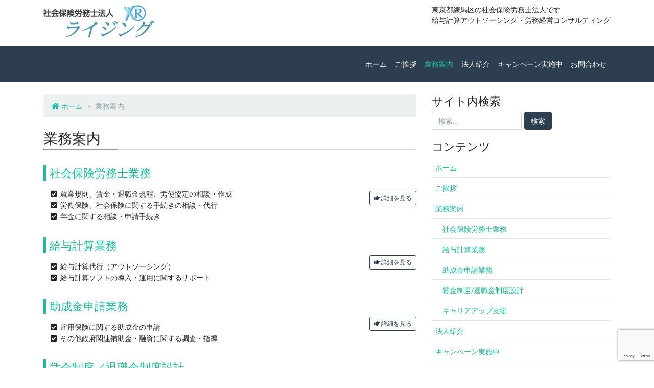

--- FILE ---
content_type: text/html; charset=UTF-8
request_url: https://www.rising.or.jp/gyoumuannai/
body_size: 6450
content:
<!doctype html>
<html lang="ja">
<head>
<meta charset="UTF-8">
<meta name="viewport" content="width=device-width, initial-scale=1, shrink-to-fit=no">
<link rel="profile" href="https://gmpg.org/xfn/11">

<title>業務案内 | 社会保険労務士法人ライジング</title>
<meta name='robots' content='max-image-preview:large' />
<meta name="description" content="業務案内 - 給与計算アウトソーシング・労務経営コンサルティング　社労士法人ライジングです。給与計算、就業規則、社会保険、助成金申請、賃金退職金制度設計、キャリアアップ支援">
<style id='wp-img-auto-sizes-contain-inline-css' type='text/css'>
img:is([sizes=auto i],[sizes^="auto," i]){contain-intrinsic-size:3000px 1500px}
/*# sourceURL=wp-img-auto-sizes-contain-inline-css */
</style>
<style id='wp-block-library-inline-css' type='text/css'>
:root{--wp-block-synced-color:#7a00df;--wp-block-synced-color--rgb:122,0,223;--wp-bound-block-color:var(--wp-block-synced-color);--wp-editor-canvas-background:#ddd;--wp-admin-theme-color:#007cba;--wp-admin-theme-color--rgb:0,124,186;--wp-admin-theme-color-darker-10:#006ba1;--wp-admin-theme-color-darker-10--rgb:0,107,160.5;--wp-admin-theme-color-darker-20:#005a87;--wp-admin-theme-color-darker-20--rgb:0,90,135;--wp-admin-border-width-focus:2px}@media (min-resolution:192dpi){:root{--wp-admin-border-width-focus:1.5px}}.wp-element-button{cursor:pointer}:root .has-very-light-gray-background-color{background-color:#eee}:root .has-very-dark-gray-background-color{background-color:#313131}:root .has-very-light-gray-color{color:#eee}:root .has-very-dark-gray-color{color:#313131}:root .has-vivid-green-cyan-to-vivid-cyan-blue-gradient-background{background:linear-gradient(135deg,#00d084,#0693e3)}:root .has-purple-crush-gradient-background{background:linear-gradient(135deg,#34e2e4,#4721fb 50%,#ab1dfe)}:root .has-hazy-dawn-gradient-background{background:linear-gradient(135deg,#faaca8,#dad0ec)}:root .has-subdued-olive-gradient-background{background:linear-gradient(135deg,#fafae1,#67a671)}:root .has-atomic-cream-gradient-background{background:linear-gradient(135deg,#fdd79a,#004a59)}:root .has-nightshade-gradient-background{background:linear-gradient(135deg,#330968,#31cdcf)}:root .has-midnight-gradient-background{background:linear-gradient(135deg,#020381,#2874fc)}:root{--wp--preset--font-size--normal:16px;--wp--preset--font-size--huge:42px}.has-regular-font-size{font-size:1em}.has-larger-font-size{font-size:2.625em}.has-normal-font-size{font-size:var(--wp--preset--font-size--normal)}.has-huge-font-size{font-size:var(--wp--preset--font-size--huge)}.has-text-align-center{text-align:center}.has-text-align-left{text-align:left}.has-text-align-right{text-align:right}.has-fit-text{white-space:nowrap!important}#end-resizable-editor-section{display:none}.aligncenter{clear:both}.items-justified-left{justify-content:flex-start}.items-justified-center{justify-content:center}.items-justified-right{justify-content:flex-end}.items-justified-space-between{justify-content:space-between}.screen-reader-text{border:0;clip-path:inset(50%);height:1px;margin:-1px;overflow:hidden;padding:0;position:absolute;width:1px;word-wrap:normal!important}.screen-reader-text:focus{background-color:#ddd;clip-path:none;color:#444;display:block;font-size:1em;height:auto;left:5px;line-height:normal;padding:15px 23px 14px;text-decoration:none;top:5px;width:auto;z-index:100000}html :where(.has-border-color){border-style:solid}html :where([style*=border-top-color]){border-top-style:solid}html :where([style*=border-right-color]){border-right-style:solid}html :where([style*=border-bottom-color]){border-bottom-style:solid}html :where([style*=border-left-color]){border-left-style:solid}html :where([style*=border-width]){border-style:solid}html :where([style*=border-top-width]){border-top-style:solid}html :where([style*=border-right-width]){border-right-style:solid}html :where([style*=border-bottom-width]){border-bottom-style:solid}html :where([style*=border-left-width]){border-left-style:solid}html :where(img[class*=wp-image-]){height:auto;max-width:100%}:where(figure){margin:0 0 1em}html :where(.is-position-sticky){--wp-admin--admin-bar--position-offset:var(--wp-admin--admin-bar--height,0px)}@media screen and (max-width:600px){html :where(.is-position-sticky){--wp-admin--admin-bar--position-offset:0px}}

/*# sourceURL=wp-block-library-inline-css */
</style><style id='global-styles-inline-css' type='text/css'>
:root{--wp--preset--aspect-ratio--square: 1;--wp--preset--aspect-ratio--4-3: 4/3;--wp--preset--aspect-ratio--3-4: 3/4;--wp--preset--aspect-ratio--3-2: 3/2;--wp--preset--aspect-ratio--2-3: 2/3;--wp--preset--aspect-ratio--16-9: 16/9;--wp--preset--aspect-ratio--9-16: 9/16;--wp--preset--color--black: #000000;--wp--preset--color--cyan-bluish-gray: #abb8c3;--wp--preset--color--white: #ffffff;--wp--preset--color--pale-pink: #f78da7;--wp--preset--color--vivid-red: #cf2e2e;--wp--preset--color--luminous-vivid-orange: #ff6900;--wp--preset--color--luminous-vivid-amber: #fcb900;--wp--preset--color--light-green-cyan: #7bdcb5;--wp--preset--color--vivid-green-cyan: #00d084;--wp--preset--color--pale-cyan-blue: #8ed1fc;--wp--preset--color--vivid-cyan-blue: #0693e3;--wp--preset--color--vivid-purple: #9b51e0;--wp--preset--gradient--vivid-cyan-blue-to-vivid-purple: linear-gradient(135deg,rgb(6,147,227) 0%,rgb(155,81,224) 100%);--wp--preset--gradient--light-green-cyan-to-vivid-green-cyan: linear-gradient(135deg,rgb(122,220,180) 0%,rgb(0,208,130) 100%);--wp--preset--gradient--luminous-vivid-amber-to-luminous-vivid-orange: linear-gradient(135deg,rgb(252,185,0) 0%,rgb(255,105,0) 100%);--wp--preset--gradient--luminous-vivid-orange-to-vivid-red: linear-gradient(135deg,rgb(255,105,0) 0%,rgb(207,46,46) 100%);--wp--preset--gradient--very-light-gray-to-cyan-bluish-gray: linear-gradient(135deg,rgb(238,238,238) 0%,rgb(169,184,195) 100%);--wp--preset--gradient--cool-to-warm-spectrum: linear-gradient(135deg,rgb(74,234,220) 0%,rgb(151,120,209) 20%,rgb(207,42,186) 40%,rgb(238,44,130) 60%,rgb(251,105,98) 80%,rgb(254,248,76) 100%);--wp--preset--gradient--blush-light-purple: linear-gradient(135deg,rgb(255,206,236) 0%,rgb(152,150,240) 100%);--wp--preset--gradient--blush-bordeaux: linear-gradient(135deg,rgb(254,205,165) 0%,rgb(254,45,45) 50%,rgb(107,0,62) 100%);--wp--preset--gradient--luminous-dusk: linear-gradient(135deg,rgb(255,203,112) 0%,rgb(199,81,192) 50%,rgb(65,88,208) 100%);--wp--preset--gradient--pale-ocean: linear-gradient(135deg,rgb(255,245,203) 0%,rgb(182,227,212) 50%,rgb(51,167,181) 100%);--wp--preset--gradient--electric-grass: linear-gradient(135deg,rgb(202,248,128) 0%,rgb(113,206,126) 100%);--wp--preset--gradient--midnight: linear-gradient(135deg,rgb(2,3,129) 0%,rgb(40,116,252) 100%);--wp--preset--font-size--small: 13px;--wp--preset--font-size--medium: 20px;--wp--preset--font-size--large: 36px;--wp--preset--font-size--x-large: 42px;--wp--preset--spacing--20: 0.44rem;--wp--preset--spacing--30: 0.67rem;--wp--preset--spacing--40: 1rem;--wp--preset--spacing--50: 1.5rem;--wp--preset--spacing--60: 2.25rem;--wp--preset--spacing--70: 3.38rem;--wp--preset--spacing--80: 5.06rem;--wp--preset--shadow--natural: 6px 6px 9px rgba(0, 0, 0, 0.2);--wp--preset--shadow--deep: 12px 12px 50px rgba(0, 0, 0, 0.4);--wp--preset--shadow--sharp: 6px 6px 0px rgba(0, 0, 0, 0.2);--wp--preset--shadow--outlined: 6px 6px 0px -3px rgb(255, 255, 255), 6px 6px rgb(0, 0, 0);--wp--preset--shadow--crisp: 6px 6px 0px rgb(0, 0, 0);}:where(.is-layout-flex){gap: 0.5em;}:where(.is-layout-grid){gap: 0.5em;}body .is-layout-flex{display: flex;}.is-layout-flex{flex-wrap: wrap;align-items: center;}.is-layout-flex > :is(*, div){margin: 0;}body .is-layout-grid{display: grid;}.is-layout-grid > :is(*, div){margin: 0;}:where(.wp-block-columns.is-layout-flex){gap: 2em;}:where(.wp-block-columns.is-layout-grid){gap: 2em;}:where(.wp-block-post-template.is-layout-flex){gap: 1.25em;}:where(.wp-block-post-template.is-layout-grid){gap: 1.25em;}.has-black-color{color: var(--wp--preset--color--black) !important;}.has-cyan-bluish-gray-color{color: var(--wp--preset--color--cyan-bluish-gray) !important;}.has-white-color{color: var(--wp--preset--color--white) !important;}.has-pale-pink-color{color: var(--wp--preset--color--pale-pink) !important;}.has-vivid-red-color{color: var(--wp--preset--color--vivid-red) !important;}.has-luminous-vivid-orange-color{color: var(--wp--preset--color--luminous-vivid-orange) !important;}.has-luminous-vivid-amber-color{color: var(--wp--preset--color--luminous-vivid-amber) !important;}.has-light-green-cyan-color{color: var(--wp--preset--color--light-green-cyan) !important;}.has-vivid-green-cyan-color{color: var(--wp--preset--color--vivid-green-cyan) !important;}.has-pale-cyan-blue-color{color: var(--wp--preset--color--pale-cyan-blue) !important;}.has-vivid-cyan-blue-color{color: var(--wp--preset--color--vivid-cyan-blue) !important;}.has-vivid-purple-color{color: var(--wp--preset--color--vivid-purple) !important;}.has-black-background-color{background-color: var(--wp--preset--color--black) !important;}.has-cyan-bluish-gray-background-color{background-color: var(--wp--preset--color--cyan-bluish-gray) !important;}.has-white-background-color{background-color: var(--wp--preset--color--white) !important;}.has-pale-pink-background-color{background-color: var(--wp--preset--color--pale-pink) !important;}.has-vivid-red-background-color{background-color: var(--wp--preset--color--vivid-red) !important;}.has-luminous-vivid-orange-background-color{background-color: var(--wp--preset--color--luminous-vivid-orange) !important;}.has-luminous-vivid-amber-background-color{background-color: var(--wp--preset--color--luminous-vivid-amber) !important;}.has-light-green-cyan-background-color{background-color: var(--wp--preset--color--light-green-cyan) !important;}.has-vivid-green-cyan-background-color{background-color: var(--wp--preset--color--vivid-green-cyan) !important;}.has-pale-cyan-blue-background-color{background-color: var(--wp--preset--color--pale-cyan-blue) !important;}.has-vivid-cyan-blue-background-color{background-color: var(--wp--preset--color--vivid-cyan-blue) !important;}.has-vivid-purple-background-color{background-color: var(--wp--preset--color--vivid-purple) !important;}.has-black-border-color{border-color: var(--wp--preset--color--black) !important;}.has-cyan-bluish-gray-border-color{border-color: var(--wp--preset--color--cyan-bluish-gray) !important;}.has-white-border-color{border-color: var(--wp--preset--color--white) !important;}.has-pale-pink-border-color{border-color: var(--wp--preset--color--pale-pink) !important;}.has-vivid-red-border-color{border-color: var(--wp--preset--color--vivid-red) !important;}.has-luminous-vivid-orange-border-color{border-color: var(--wp--preset--color--luminous-vivid-orange) !important;}.has-luminous-vivid-amber-border-color{border-color: var(--wp--preset--color--luminous-vivid-amber) !important;}.has-light-green-cyan-border-color{border-color: var(--wp--preset--color--light-green-cyan) !important;}.has-vivid-green-cyan-border-color{border-color: var(--wp--preset--color--vivid-green-cyan) !important;}.has-pale-cyan-blue-border-color{border-color: var(--wp--preset--color--pale-cyan-blue) !important;}.has-vivid-cyan-blue-border-color{border-color: var(--wp--preset--color--vivid-cyan-blue) !important;}.has-vivid-purple-border-color{border-color: var(--wp--preset--color--vivid-purple) !important;}.has-vivid-cyan-blue-to-vivid-purple-gradient-background{background: var(--wp--preset--gradient--vivid-cyan-blue-to-vivid-purple) !important;}.has-light-green-cyan-to-vivid-green-cyan-gradient-background{background: var(--wp--preset--gradient--light-green-cyan-to-vivid-green-cyan) !important;}.has-luminous-vivid-amber-to-luminous-vivid-orange-gradient-background{background: var(--wp--preset--gradient--luminous-vivid-amber-to-luminous-vivid-orange) !important;}.has-luminous-vivid-orange-to-vivid-red-gradient-background{background: var(--wp--preset--gradient--luminous-vivid-orange-to-vivid-red) !important;}.has-very-light-gray-to-cyan-bluish-gray-gradient-background{background: var(--wp--preset--gradient--very-light-gray-to-cyan-bluish-gray) !important;}.has-cool-to-warm-spectrum-gradient-background{background: var(--wp--preset--gradient--cool-to-warm-spectrum) !important;}.has-blush-light-purple-gradient-background{background: var(--wp--preset--gradient--blush-light-purple) !important;}.has-blush-bordeaux-gradient-background{background: var(--wp--preset--gradient--blush-bordeaux) !important;}.has-luminous-dusk-gradient-background{background: var(--wp--preset--gradient--luminous-dusk) !important;}.has-pale-ocean-gradient-background{background: var(--wp--preset--gradient--pale-ocean) !important;}.has-electric-grass-gradient-background{background: var(--wp--preset--gradient--electric-grass) !important;}.has-midnight-gradient-background{background: var(--wp--preset--gradient--midnight) !important;}.has-small-font-size{font-size: var(--wp--preset--font-size--small) !important;}.has-medium-font-size{font-size: var(--wp--preset--font-size--medium) !important;}.has-large-font-size{font-size: var(--wp--preset--font-size--large) !important;}.has-x-large-font-size{font-size: var(--wp--preset--font-size--x-large) !important;}
/*# sourceURL=global-styles-inline-css */
</style>

<style id='classic-theme-styles-inline-css' type='text/css'>
/*! This file is auto-generated */
.wp-block-button__link{color:#fff;background-color:#32373c;border-radius:9999px;box-shadow:none;text-decoration:none;padding:calc(.667em + 2px) calc(1.333em + 2px);font-size:1.125em}.wp-block-file__button{background:#32373c;color:#fff;text-decoration:none}
/*# sourceURL=/wp-includes/css/classic-themes.min.css */
</style>
<link rel='stylesheet' id='contact-form-7-css' href='https://www.rising.or.jp/wp-content/plugins/contact-form-7/includes/css/styles.css?ver=6.1.4' type='text/css' media='all' />
<link rel='stylesheet' id='rising2018-style-css' href='https://www.rising.or.jp/wp-content/themes/rising2018/style.css?ver=6.9' type='text/css' media='all' />
<script type="text/javascript" src="https://www.rising.or.jp/wp-includes/js/jquery/jquery.min.js?ver=3.7.1" id="jquery-core-js"></script>
<script type="text/javascript" src="https://www.rising.or.jp/wp-includes/js/jquery/jquery-migrate.min.js?ver=3.4.1" id="jquery-migrate-js"></script>
<script type="text/javascript" src="https://www.rising.or.jp/wp-content/themes/rising2018/js/bootstrap.min.js?ver=4.1.3" id="bootstrap-js"></script>
<link rel="https://api.w.org/" href="https://www.rising.or.jp/wp-json/" /><link rel="alternate" title="JSON" type="application/json" href="https://www.rising.or.jp/wp-json/wp/v2/pages/17" /><link rel="canonical" href="https://www.rising.or.jp/gyoumuannai/" />
</head>

<body class="wp-singular page-template-default page page-id-17 page-parent wp-theme-rising2018">
<div id="page" class="site">
	<a class="skip-link screen-reader-text" href="#content">コンテンツへ移動</a>

	<header id="masthead" class="site-header">
		<div class="site-branding container clearfix">
                    <div class="site-title">
                <a href="https://www.rising.or.jp/" rel="home"><img src="https://www.rising.or.jp/wp-content/themes/rising2018/images/logo_rising.gif" alt="社会保険労務士法人ライジング"></a>
            </div>
                    <div class="site-description">
                                東京都練馬区の社会保険労務士法人です<br>
                給与計算アウトソーシング・労務経営コンサルティング
            </div>
        		</div><!-- .site-branding -->

		<nav id="site-navigation" class="navbar navbar-expand-md navbar-dark bg-primary">
			<div class="container">
                <button class="navbar-toggler" type="button" data-toggle="collapse" data-target="#bs-example-navbar-collapse-1" aria-controls="bs-example-navbar-collapse-1" aria-expanded="false" aria-label="Toggle navigation">
                    <span class="navbar-toggler-icon"></span>
                </button>
				<div id="bs-example-navbar-collapse-1" class="collapse navbar-collapse"><ul id="menu-menu-1" class="navbar-nav ml-auto"><li itemscope="itemscope" itemtype="https://www.schema.org/SiteNavigationElement" id="menu-item-221" class="menu-item menu-item-type-post_type menu-item-object-page menu-item-home menu-item-221 nav-item"><a title="ホーム" href="https://www.rising.or.jp/" class="nav-link">ホーム</a></li>
<li itemscope="itemscope" itemtype="https://www.schema.org/SiteNavigationElement" id="menu-item-40" class="menu-item menu-item-type-post_type menu-item-object-page menu-item-40 nav-item"><a title="ご挨拶" href="https://www.rising.or.jp/goaisatsu/" class="nav-link">ご挨拶</a></li>
<li itemscope="itemscope" itemtype="https://www.schema.org/SiteNavigationElement" id="menu-item-41" class="menu-item menu-item-type-post_type menu-item-object-page current-menu-item page_item page-item-17 current_page_item dropdown active menu-item-41 nav-item"><a title="業務案内" href="https://www.rising.or.jp/gyoumuannai/" class="nav-link">業務案内</a></li>
<li itemscope="itemscope" itemtype="https://www.schema.org/SiteNavigationElement" id="menu-item-47" class="menu-item menu-item-type-post_type menu-item-object-page menu-item-47 nav-item"><a title="法人紹介" href="https://www.rising.or.jp/houjinshoukai/" class="nav-link">法人紹介</a></li>
<li itemscope="itemscope" itemtype="https://www.schema.org/SiteNavigationElement" id="menu-item-64" class="menu-item menu-item-type-post_type menu-item-object-page menu-item-64 nav-item"><a title="キャンペーン実施中" href="https://www.rising.or.jp/shaho/" class="nav-link">キャンペーン実施中</a></li>
<li itemscope="itemscope" itemtype="https://www.schema.org/SiteNavigationElement" id="menu-item-49" class="menu-item menu-item-type-post_type menu-item-object-page menu-item-49 nav-item"><a title="お問合わせ" href="https://www.rising.or.jp/otoiawase/" class="nav-link">お問合わせ</a></li>
</ul></div>			</div>
		</nav><!-- #site-navigation -->
	</header><!-- #masthead -->

    	<div id="content" class="site-content container">
    <div class="row">
        


	<div id="primary" class="content-area col-md-8">
		<main id="main" class="site-main">

		<nav aria-label="breadcrumb" class="clearfix"><ol class="breadcrumb"><li class="breadcrumb-item"><a href="https://www.rising.or.jp/"><i class="fa fa-home" aria-hidden="true"></i> ホーム</a></li><li class="breadcrumb-item active" aria-current="page">業務案内</li></ol></nav>

<article id="post-17" class="post-17 page type-page status-publish hentry">
	<header class="entry-header">
		<h1 class="entry-title">業務案内</h1>	</header><!-- .entry-header -->

	
	<div class="entry-content">
		<div class="subpage-box">
<h2>社会保険労務士業務</h2>
<ul>
<li>就業規則、賃金・退職金規程、労使協定の相談・作成</li>
<li>労働保険、社会保険に関する手続きの相談・代行</li>
<li>年金に関する相談・申請手続き</li>
</ul>
<div class="link-to-subpage">
<a class="btn btn-outline-primary btn-sm" href="https://www.rising.or.jp/gyoumuannai/sharoushigyoumu/" role="button"><i class="fas fa-hand-point-right"></i> 詳細を見る</a>
</div>
</div>
<div class="subpage-box">
<h2 class="clearfix">給与計算業務</h2>
<ul>
<li>給与計算代行（アウトソーシング）</li>
<li>給与計算ソフトの導入・運用に関するサポート</li>
</ul>
<div class="link-to-subpage">
<a class="btn btn-outline-primary btn-sm" href="https://www.rising.or.jp/gyoumuannai/kyuuyokeisan/" role="button"><i class="fas fa-hand-point-right"></i> 詳細を見る</a>
</div>
</div>
<div class="subpage-box">
<h2 class="clearfix">助成金申請業務</h2>
<ul>
<li>雇用保険に関する助成金の申請</li>
<li>その他政府関連補助金・融資に関する調査・指導</li>
</ul>
<div class="link-to-subpage">
<a class="btn btn-outline-primary btn-sm" href="https://www.rising.or.jp/gyoumuannai/joseikin/" role="button"><i class="fas fa-hand-point-right"></i> 詳細を見る</a>
</div>
</div>
<div class="subpage-box">
<h2 class="clearfix">賃金制度／退職金制度設計</h2>
<ul>
<li>賃金・退職金制度設計及び運用サポート</li>
</ul>
<div class="link-to-subpage">
<a class="btn btn-outline-primary btn-sm" href="https://www.rising.or.jp/gyoumuannai/chingintaishokukin/" role="button"><i class="fas fa-hand-point-right"></i> 詳細を見る</a>
</div>
</div>
<div class="subpage-box">
<h2 class="clearfix">キャリアアップ支援</h2>
<ul>
<li>日商簿記、パソコン会計、宅建など社員研修支援</li>
</ul>
<div class="link-to-subpage">
<a class="btn btn-outline-primary btn-sm" href="https://www.rising.or.jp/gyoumuannai/careerup/" role="button"><i class="fas fa-hand-point-right"></i> 詳細を見る</a>
</div>
</div>
	</div><!-- .entry-content -->

	</article><!-- #post-17 -->

		</main><!-- #main -->
	</div><!-- #primary -->


<aside id="secondary" class="widget-area col-md-4">
	<section id="search-2" class="widget widget_search"><h2 class="widget-title">サイト内検索</h2>
    <form role="search" method="get" class="search-form form-inline" action="https://www.rising.or.jp/">
        <div class="form-group">
            <label class="screen-reader-text" for="search-field">検索:</label>
            <input type="search" class="search-field form-control" placeholder="検索&hellip;" value="" name="s" id="search-field">
        </div>
        <input type="submit" class="search-submit btn btn-primary" value="検索">
    </form>
    </section><section id="nav_menu-2" class="widget widget_nav_menu"><h2 class="widget-title">コンテンツ</h2><div class="menu-menu-1-container"><ul id="menu-menu-2" class="menu"><li class="menu-item menu-item-type-post_type menu-item-object-page menu-item-home menu-item-221"><a href="https://www.rising.or.jp/">ホーム</a></li>
<li class="menu-item menu-item-type-post_type menu-item-object-page menu-item-40"><a href="https://www.rising.or.jp/goaisatsu/">ご挨拶</a></li>
<li class="menu-item menu-item-type-post_type menu-item-object-page current-menu-item page_item page-item-17 current_page_item menu-item-has-children menu-item-41"><a href="https://www.rising.or.jp/gyoumuannai/" aria-current="page">業務案内</a>
<ul class="sub-menu">
	<li id="menu-item-42" class="menu-item menu-item-type-post_type menu-item-object-page menu-item-42"><a href="https://www.rising.or.jp/gyoumuannai/sharoushigyoumu/">社会保険労務士業務</a></li>
	<li id="menu-item-43" class="menu-item menu-item-type-post_type menu-item-object-page menu-item-43"><a href="https://www.rising.or.jp/gyoumuannai/kyuuyokeisan/">給与計算業務</a></li>
	<li id="menu-item-44" class="menu-item menu-item-type-post_type menu-item-object-page menu-item-44"><a href="https://www.rising.or.jp/gyoumuannai/joseikin/">助成金申請業務</a></li>
	<li id="menu-item-45" class="menu-item menu-item-type-post_type menu-item-object-page menu-item-45"><a href="https://www.rising.or.jp/gyoumuannai/chingintaishokukin/">賃金制度/退職金制度設計</a></li>
	<li id="menu-item-46" class="menu-item menu-item-type-post_type menu-item-object-page menu-item-46"><a href="https://www.rising.or.jp/gyoumuannai/careerup/">キャリアアップ支援</a></li>
</ul>
</li>
<li class="menu-item menu-item-type-post_type menu-item-object-page menu-item-47"><a href="https://www.rising.or.jp/houjinshoukai/">法人紹介</a></li>
<li class="menu-item menu-item-type-post_type menu-item-object-page menu-item-64"><a href="https://www.rising.or.jp/shaho/">キャンペーン実施中</a></li>
<li class="menu-item menu-item-type-post_type menu-item-object-page menu-item-49"><a href="https://www.rising.or.jp/otoiawase/">お問合わせ</a></li>
</ul></div></section>
		<section id="recent-posts-2" class="widget widget_recent_entries">
		<h2 class="widget-title">新着情報</h2>
		<ul>
											<li>
					<a href="https://www.rising.or.jp/%e3%83%9b%e3%83%bc%e3%83%a0%e3%83%9a%e3%83%bc%e3%82%b8%e3%83%aa%e3%83%8b%e3%83%a5%e3%83%bc%e3%82%a2%e3%83%ab%e3%81%97%e3%81%be%e3%81%97%e3%81%9f/">ホームページリニューアルしました</a>
									</li>
					</ul>

		</section></aside><!-- #secondary -->

    	</div><!-- #content -->

	<footer id="colophon" class="site-footer">
		<div class="site-info container">
            <p class="text-center">
                &copy; Copyright 2003-2026                            <a href="https://www.rising.or.jp/">
                                社会保険労務士法人ライジング                            </a>
            </p>
            <!-- /.text-center -->				
		</div><!-- .site-info -->
	</footer><!-- #colophon -->
	
    <div id="pageTopBtn">
        <a href="#" title="ページ先頭へ戻る"><i class="fas fa-chevron-up fa-2x" aria-hidden="true"></i></a>
    </div>

</div><!-- #page -->

<script type="speculationrules">
{"prefetch":[{"source":"document","where":{"and":[{"href_matches":"/*"},{"not":{"href_matches":["/wp-*.php","/wp-admin/*","/wp-content/uploads/*","/wp-content/*","/wp-content/plugins/*","/wp-content/themes/rising2018/*","/*\\?(.+)"]}},{"not":{"selector_matches":"a[rel~=\"nofollow\"]"}},{"not":{"selector_matches":".no-prefetch, .no-prefetch a"}}]},"eagerness":"conservative"}]}
</script>
<script type="text/javascript" src="https://www.rising.or.jp/wp-includes/js/dist/hooks.min.js?ver=dd5603f07f9220ed27f1" id="wp-hooks-js"></script>
<script type="text/javascript" src="https://www.rising.or.jp/wp-includes/js/dist/i18n.min.js?ver=c26c3dc7bed366793375" id="wp-i18n-js"></script>
<script type="text/javascript" id="wp-i18n-js-after">
/* <![CDATA[ */
wp.i18n.setLocaleData( { 'text direction\u0004ltr': [ 'ltr' ] } );
//# sourceURL=wp-i18n-js-after
/* ]]> */
</script>
<script type="text/javascript" src="https://www.rising.or.jp/wp-content/plugins/contact-form-7/includes/swv/js/index.js?ver=6.1.4" id="swv-js"></script>
<script type="text/javascript" id="contact-form-7-js-translations">
/* <![CDATA[ */
( function( domain, translations ) {
	var localeData = translations.locale_data[ domain ] || translations.locale_data.messages;
	localeData[""].domain = domain;
	wp.i18n.setLocaleData( localeData, domain );
} )( "contact-form-7", {"translation-revision-date":"2025-11-30 08:12:23+0000","generator":"GlotPress\/4.0.3","domain":"messages","locale_data":{"messages":{"":{"domain":"messages","plural-forms":"nplurals=1; plural=0;","lang":"ja_JP"},"This contact form is placed in the wrong place.":["\u3053\u306e\u30b3\u30f3\u30bf\u30af\u30c8\u30d5\u30a9\u30fc\u30e0\u306f\u9593\u9055\u3063\u305f\u4f4d\u7f6e\u306b\u7f6e\u304b\u308c\u3066\u3044\u307e\u3059\u3002"],"Error:":["\u30a8\u30e9\u30fc:"]}},"comment":{"reference":"includes\/js\/index.js"}} );
//# sourceURL=contact-form-7-js-translations
/* ]]> */
</script>
<script type="text/javascript" id="contact-form-7-js-before">
/* <![CDATA[ */
var wpcf7 = {
    "api": {
        "root": "https:\/\/www.rising.or.jp\/wp-json\/",
        "namespace": "contact-form-7\/v1"
    }
};
//# sourceURL=contact-form-7-js-before
/* ]]> */
</script>
<script type="text/javascript" src="https://www.rising.or.jp/wp-content/plugins/contact-form-7/includes/js/index.js?ver=6.1.4" id="contact-form-7-js"></script>
<script type="text/javascript" src="https://www.rising.or.jp/wp-content/themes/rising2018/js/navigation.js?ver=20151215" id="rising2018-navigation-js"></script>
<script type="text/javascript" src="https://www.rising.or.jp/wp-content/themes/rising2018/js/skip-link-focus-fix.js?ver=20151215" id="rising2018-skip-link-focus-fix-js"></script>
<script type="text/javascript" src="https://www.rising.or.jp/wp-content/themes/rising2018/js/myscript.js?ver=20180816" id="rising2018-myscript-js"></script>
<script type="text/javascript" src="https://www.google.com/recaptcha/api.js?render=6LchlMQqAAAAAPMzqMcHiRq7fw7HnEJ2qt6x7J_E&amp;ver=3.0" id="google-recaptcha-js"></script>
<script type="text/javascript" src="https://www.rising.or.jp/wp-includes/js/dist/vendor/wp-polyfill.min.js?ver=3.15.0" id="wp-polyfill-js"></script>
<script type="text/javascript" id="wpcf7-recaptcha-js-before">
/* <![CDATA[ */
var wpcf7_recaptcha = {
    "sitekey": "6LchlMQqAAAAAPMzqMcHiRq7fw7HnEJ2qt6x7J_E",
    "actions": {
        "homepage": "homepage",
        "contactform": "contactform"
    }
};
//# sourceURL=wpcf7-recaptcha-js-before
/* ]]> */
</script>
<script type="text/javascript" src="https://www.rising.or.jp/wp-content/plugins/contact-form-7/modules/recaptcha/index.js?ver=6.1.4" id="wpcf7-recaptcha-js"></script>

</body>
</html>


--- FILE ---
content_type: text/html; charset=utf-8
request_url: https://www.google.com/recaptcha/api2/anchor?ar=1&k=6LchlMQqAAAAAPMzqMcHiRq7fw7HnEJ2qt6x7J_E&co=aHR0cHM6Ly93d3cucmlzaW5nLm9yLmpwOjQ0Mw..&hl=en&v=PoyoqOPhxBO7pBk68S4YbpHZ&size=invisible&anchor-ms=20000&execute-ms=30000&cb=wdvw3jufguzq
body_size: 48715
content:
<!DOCTYPE HTML><html dir="ltr" lang="en"><head><meta http-equiv="Content-Type" content="text/html; charset=UTF-8">
<meta http-equiv="X-UA-Compatible" content="IE=edge">
<title>reCAPTCHA</title>
<style type="text/css">
/* cyrillic-ext */
@font-face {
  font-family: 'Roboto';
  font-style: normal;
  font-weight: 400;
  font-stretch: 100%;
  src: url(//fonts.gstatic.com/s/roboto/v48/KFO7CnqEu92Fr1ME7kSn66aGLdTylUAMa3GUBHMdazTgWw.woff2) format('woff2');
  unicode-range: U+0460-052F, U+1C80-1C8A, U+20B4, U+2DE0-2DFF, U+A640-A69F, U+FE2E-FE2F;
}
/* cyrillic */
@font-face {
  font-family: 'Roboto';
  font-style: normal;
  font-weight: 400;
  font-stretch: 100%;
  src: url(//fonts.gstatic.com/s/roboto/v48/KFO7CnqEu92Fr1ME7kSn66aGLdTylUAMa3iUBHMdazTgWw.woff2) format('woff2');
  unicode-range: U+0301, U+0400-045F, U+0490-0491, U+04B0-04B1, U+2116;
}
/* greek-ext */
@font-face {
  font-family: 'Roboto';
  font-style: normal;
  font-weight: 400;
  font-stretch: 100%;
  src: url(//fonts.gstatic.com/s/roboto/v48/KFO7CnqEu92Fr1ME7kSn66aGLdTylUAMa3CUBHMdazTgWw.woff2) format('woff2');
  unicode-range: U+1F00-1FFF;
}
/* greek */
@font-face {
  font-family: 'Roboto';
  font-style: normal;
  font-weight: 400;
  font-stretch: 100%;
  src: url(//fonts.gstatic.com/s/roboto/v48/KFO7CnqEu92Fr1ME7kSn66aGLdTylUAMa3-UBHMdazTgWw.woff2) format('woff2');
  unicode-range: U+0370-0377, U+037A-037F, U+0384-038A, U+038C, U+038E-03A1, U+03A3-03FF;
}
/* math */
@font-face {
  font-family: 'Roboto';
  font-style: normal;
  font-weight: 400;
  font-stretch: 100%;
  src: url(//fonts.gstatic.com/s/roboto/v48/KFO7CnqEu92Fr1ME7kSn66aGLdTylUAMawCUBHMdazTgWw.woff2) format('woff2');
  unicode-range: U+0302-0303, U+0305, U+0307-0308, U+0310, U+0312, U+0315, U+031A, U+0326-0327, U+032C, U+032F-0330, U+0332-0333, U+0338, U+033A, U+0346, U+034D, U+0391-03A1, U+03A3-03A9, U+03B1-03C9, U+03D1, U+03D5-03D6, U+03F0-03F1, U+03F4-03F5, U+2016-2017, U+2034-2038, U+203C, U+2040, U+2043, U+2047, U+2050, U+2057, U+205F, U+2070-2071, U+2074-208E, U+2090-209C, U+20D0-20DC, U+20E1, U+20E5-20EF, U+2100-2112, U+2114-2115, U+2117-2121, U+2123-214F, U+2190, U+2192, U+2194-21AE, U+21B0-21E5, U+21F1-21F2, U+21F4-2211, U+2213-2214, U+2216-22FF, U+2308-230B, U+2310, U+2319, U+231C-2321, U+2336-237A, U+237C, U+2395, U+239B-23B7, U+23D0, U+23DC-23E1, U+2474-2475, U+25AF, U+25B3, U+25B7, U+25BD, U+25C1, U+25CA, U+25CC, U+25FB, U+266D-266F, U+27C0-27FF, U+2900-2AFF, U+2B0E-2B11, U+2B30-2B4C, U+2BFE, U+3030, U+FF5B, U+FF5D, U+1D400-1D7FF, U+1EE00-1EEFF;
}
/* symbols */
@font-face {
  font-family: 'Roboto';
  font-style: normal;
  font-weight: 400;
  font-stretch: 100%;
  src: url(//fonts.gstatic.com/s/roboto/v48/KFO7CnqEu92Fr1ME7kSn66aGLdTylUAMaxKUBHMdazTgWw.woff2) format('woff2');
  unicode-range: U+0001-000C, U+000E-001F, U+007F-009F, U+20DD-20E0, U+20E2-20E4, U+2150-218F, U+2190, U+2192, U+2194-2199, U+21AF, U+21E6-21F0, U+21F3, U+2218-2219, U+2299, U+22C4-22C6, U+2300-243F, U+2440-244A, U+2460-24FF, U+25A0-27BF, U+2800-28FF, U+2921-2922, U+2981, U+29BF, U+29EB, U+2B00-2BFF, U+4DC0-4DFF, U+FFF9-FFFB, U+10140-1018E, U+10190-1019C, U+101A0, U+101D0-101FD, U+102E0-102FB, U+10E60-10E7E, U+1D2C0-1D2D3, U+1D2E0-1D37F, U+1F000-1F0FF, U+1F100-1F1AD, U+1F1E6-1F1FF, U+1F30D-1F30F, U+1F315, U+1F31C, U+1F31E, U+1F320-1F32C, U+1F336, U+1F378, U+1F37D, U+1F382, U+1F393-1F39F, U+1F3A7-1F3A8, U+1F3AC-1F3AF, U+1F3C2, U+1F3C4-1F3C6, U+1F3CA-1F3CE, U+1F3D4-1F3E0, U+1F3ED, U+1F3F1-1F3F3, U+1F3F5-1F3F7, U+1F408, U+1F415, U+1F41F, U+1F426, U+1F43F, U+1F441-1F442, U+1F444, U+1F446-1F449, U+1F44C-1F44E, U+1F453, U+1F46A, U+1F47D, U+1F4A3, U+1F4B0, U+1F4B3, U+1F4B9, U+1F4BB, U+1F4BF, U+1F4C8-1F4CB, U+1F4D6, U+1F4DA, U+1F4DF, U+1F4E3-1F4E6, U+1F4EA-1F4ED, U+1F4F7, U+1F4F9-1F4FB, U+1F4FD-1F4FE, U+1F503, U+1F507-1F50B, U+1F50D, U+1F512-1F513, U+1F53E-1F54A, U+1F54F-1F5FA, U+1F610, U+1F650-1F67F, U+1F687, U+1F68D, U+1F691, U+1F694, U+1F698, U+1F6AD, U+1F6B2, U+1F6B9-1F6BA, U+1F6BC, U+1F6C6-1F6CF, U+1F6D3-1F6D7, U+1F6E0-1F6EA, U+1F6F0-1F6F3, U+1F6F7-1F6FC, U+1F700-1F7FF, U+1F800-1F80B, U+1F810-1F847, U+1F850-1F859, U+1F860-1F887, U+1F890-1F8AD, U+1F8B0-1F8BB, U+1F8C0-1F8C1, U+1F900-1F90B, U+1F93B, U+1F946, U+1F984, U+1F996, U+1F9E9, U+1FA00-1FA6F, U+1FA70-1FA7C, U+1FA80-1FA89, U+1FA8F-1FAC6, U+1FACE-1FADC, U+1FADF-1FAE9, U+1FAF0-1FAF8, U+1FB00-1FBFF;
}
/* vietnamese */
@font-face {
  font-family: 'Roboto';
  font-style: normal;
  font-weight: 400;
  font-stretch: 100%;
  src: url(//fonts.gstatic.com/s/roboto/v48/KFO7CnqEu92Fr1ME7kSn66aGLdTylUAMa3OUBHMdazTgWw.woff2) format('woff2');
  unicode-range: U+0102-0103, U+0110-0111, U+0128-0129, U+0168-0169, U+01A0-01A1, U+01AF-01B0, U+0300-0301, U+0303-0304, U+0308-0309, U+0323, U+0329, U+1EA0-1EF9, U+20AB;
}
/* latin-ext */
@font-face {
  font-family: 'Roboto';
  font-style: normal;
  font-weight: 400;
  font-stretch: 100%;
  src: url(//fonts.gstatic.com/s/roboto/v48/KFO7CnqEu92Fr1ME7kSn66aGLdTylUAMa3KUBHMdazTgWw.woff2) format('woff2');
  unicode-range: U+0100-02BA, U+02BD-02C5, U+02C7-02CC, U+02CE-02D7, U+02DD-02FF, U+0304, U+0308, U+0329, U+1D00-1DBF, U+1E00-1E9F, U+1EF2-1EFF, U+2020, U+20A0-20AB, U+20AD-20C0, U+2113, U+2C60-2C7F, U+A720-A7FF;
}
/* latin */
@font-face {
  font-family: 'Roboto';
  font-style: normal;
  font-weight: 400;
  font-stretch: 100%;
  src: url(//fonts.gstatic.com/s/roboto/v48/KFO7CnqEu92Fr1ME7kSn66aGLdTylUAMa3yUBHMdazQ.woff2) format('woff2');
  unicode-range: U+0000-00FF, U+0131, U+0152-0153, U+02BB-02BC, U+02C6, U+02DA, U+02DC, U+0304, U+0308, U+0329, U+2000-206F, U+20AC, U+2122, U+2191, U+2193, U+2212, U+2215, U+FEFF, U+FFFD;
}
/* cyrillic-ext */
@font-face {
  font-family: 'Roboto';
  font-style: normal;
  font-weight: 500;
  font-stretch: 100%;
  src: url(//fonts.gstatic.com/s/roboto/v48/KFO7CnqEu92Fr1ME7kSn66aGLdTylUAMa3GUBHMdazTgWw.woff2) format('woff2');
  unicode-range: U+0460-052F, U+1C80-1C8A, U+20B4, U+2DE0-2DFF, U+A640-A69F, U+FE2E-FE2F;
}
/* cyrillic */
@font-face {
  font-family: 'Roboto';
  font-style: normal;
  font-weight: 500;
  font-stretch: 100%;
  src: url(//fonts.gstatic.com/s/roboto/v48/KFO7CnqEu92Fr1ME7kSn66aGLdTylUAMa3iUBHMdazTgWw.woff2) format('woff2');
  unicode-range: U+0301, U+0400-045F, U+0490-0491, U+04B0-04B1, U+2116;
}
/* greek-ext */
@font-face {
  font-family: 'Roboto';
  font-style: normal;
  font-weight: 500;
  font-stretch: 100%;
  src: url(//fonts.gstatic.com/s/roboto/v48/KFO7CnqEu92Fr1ME7kSn66aGLdTylUAMa3CUBHMdazTgWw.woff2) format('woff2');
  unicode-range: U+1F00-1FFF;
}
/* greek */
@font-face {
  font-family: 'Roboto';
  font-style: normal;
  font-weight: 500;
  font-stretch: 100%;
  src: url(//fonts.gstatic.com/s/roboto/v48/KFO7CnqEu92Fr1ME7kSn66aGLdTylUAMa3-UBHMdazTgWw.woff2) format('woff2');
  unicode-range: U+0370-0377, U+037A-037F, U+0384-038A, U+038C, U+038E-03A1, U+03A3-03FF;
}
/* math */
@font-face {
  font-family: 'Roboto';
  font-style: normal;
  font-weight: 500;
  font-stretch: 100%;
  src: url(//fonts.gstatic.com/s/roboto/v48/KFO7CnqEu92Fr1ME7kSn66aGLdTylUAMawCUBHMdazTgWw.woff2) format('woff2');
  unicode-range: U+0302-0303, U+0305, U+0307-0308, U+0310, U+0312, U+0315, U+031A, U+0326-0327, U+032C, U+032F-0330, U+0332-0333, U+0338, U+033A, U+0346, U+034D, U+0391-03A1, U+03A3-03A9, U+03B1-03C9, U+03D1, U+03D5-03D6, U+03F0-03F1, U+03F4-03F5, U+2016-2017, U+2034-2038, U+203C, U+2040, U+2043, U+2047, U+2050, U+2057, U+205F, U+2070-2071, U+2074-208E, U+2090-209C, U+20D0-20DC, U+20E1, U+20E5-20EF, U+2100-2112, U+2114-2115, U+2117-2121, U+2123-214F, U+2190, U+2192, U+2194-21AE, U+21B0-21E5, U+21F1-21F2, U+21F4-2211, U+2213-2214, U+2216-22FF, U+2308-230B, U+2310, U+2319, U+231C-2321, U+2336-237A, U+237C, U+2395, U+239B-23B7, U+23D0, U+23DC-23E1, U+2474-2475, U+25AF, U+25B3, U+25B7, U+25BD, U+25C1, U+25CA, U+25CC, U+25FB, U+266D-266F, U+27C0-27FF, U+2900-2AFF, U+2B0E-2B11, U+2B30-2B4C, U+2BFE, U+3030, U+FF5B, U+FF5D, U+1D400-1D7FF, U+1EE00-1EEFF;
}
/* symbols */
@font-face {
  font-family: 'Roboto';
  font-style: normal;
  font-weight: 500;
  font-stretch: 100%;
  src: url(//fonts.gstatic.com/s/roboto/v48/KFO7CnqEu92Fr1ME7kSn66aGLdTylUAMaxKUBHMdazTgWw.woff2) format('woff2');
  unicode-range: U+0001-000C, U+000E-001F, U+007F-009F, U+20DD-20E0, U+20E2-20E4, U+2150-218F, U+2190, U+2192, U+2194-2199, U+21AF, U+21E6-21F0, U+21F3, U+2218-2219, U+2299, U+22C4-22C6, U+2300-243F, U+2440-244A, U+2460-24FF, U+25A0-27BF, U+2800-28FF, U+2921-2922, U+2981, U+29BF, U+29EB, U+2B00-2BFF, U+4DC0-4DFF, U+FFF9-FFFB, U+10140-1018E, U+10190-1019C, U+101A0, U+101D0-101FD, U+102E0-102FB, U+10E60-10E7E, U+1D2C0-1D2D3, U+1D2E0-1D37F, U+1F000-1F0FF, U+1F100-1F1AD, U+1F1E6-1F1FF, U+1F30D-1F30F, U+1F315, U+1F31C, U+1F31E, U+1F320-1F32C, U+1F336, U+1F378, U+1F37D, U+1F382, U+1F393-1F39F, U+1F3A7-1F3A8, U+1F3AC-1F3AF, U+1F3C2, U+1F3C4-1F3C6, U+1F3CA-1F3CE, U+1F3D4-1F3E0, U+1F3ED, U+1F3F1-1F3F3, U+1F3F5-1F3F7, U+1F408, U+1F415, U+1F41F, U+1F426, U+1F43F, U+1F441-1F442, U+1F444, U+1F446-1F449, U+1F44C-1F44E, U+1F453, U+1F46A, U+1F47D, U+1F4A3, U+1F4B0, U+1F4B3, U+1F4B9, U+1F4BB, U+1F4BF, U+1F4C8-1F4CB, U+1F4D6, U+1F4DA, U+1F4DF, U+1F4E3-1F4E6, U+1F4EA-1F4ED, U+1F4F7, U+1F4F9-1F4FB, U+1F4FD-1F4FE, U+1F503, U+1F507-1F50B, U+1F50D, U+1F512-1F513, U+1F53E-1F54A, U+1F54F-1F5FA, U+1F610, U+1F650-1F67F, U+1F687, U+1F68D, U+1F691, U+1F694, U+1F698, U+1F6AD, U+1F6B2, U+1F6B9-1F6BA, U+1F6BC, U+1F6C6-1F6CF, U+1F6D3-1F6D7, U+1F6E0-1F6EA, U+1F6F0-1F6F3, U+1F6F7-1F6FC, U+1F700-1F7FF, U+1F800-1F80B, U+1F810-1F847, U+1F850-1F859, U+1F860-1F887, U+1F890-1F8AD, U+1F8B0-1F8BB, U+1F8C0-1F8C1, U+1F900-1F90B, U+1F93B, U+1F946, U+1F984, U+1F996, U+1F9E9, U+1FA00-1FA6F, U+1FA70-1FA7C, U+1FA80-1FA89, U+1FA8F-1FAC6, U+1FACE-1FADC, U+1FADF-1FAE9, U+1FAF0-1FAF8, U+1FB00-1FBFF;
}
/* vietnamese */
@font-face {
  font-family: 'Roboto';
  font-style: normal;
  font-weight: 500;
  font-stretch: 100%;
  src: url(//fonts.gstatic.com/s/roboto/v48/KFO7CnqEu92Fr1ME7kSn66aGLdTylUAMa3OUBHMdazTgWw.woff2) format('woff2');
  unicode-range: U+0102-0103, U+0110-0111, U+0128-0129, U+0168-0169, U+01A0-01A1, U+01AF-01B0, U+0300-0301, U+0303-0304, U+0308-0309, U+0323, U+0329, U+1EA0-1EF9, U+20AB;
}
/* latin-ext */
@font-face {
  font-family: 'Roboto';
  font-style: normal;
  font-weight: 500;
  font-stretch: 100%;
  src: url(//fonts.gstatic.com/s/roboto/v48/KFO7CnqEu92Fr1ME7kSn66aGLdTylUAMa3KUBHMdazTgWw.woff2) format('woff2');
  unicode-range: U+0100-02BA, U+02BD-02C5, U+02C7-02CC, U+02CE-02D7, U+02DD-02FF, U+0304, U+0308, U+0329, U+1D00-1DBF, U+1E00-1E9F, U+1EF2-1EFF, U+2020, U+20A0-20AB, U+20AD-20C0, U+2113, U+2C60-2C7F, U+A720-A7FF;
}
/* latin */
@font-face {
  font-family: 'Roboto';
  font-style: normal;
  font-weight: 500;
  font-stretch: 100%;
  src: url(//fonts.gstatic.com/s/roboto/v48/KFO7CnqEu92Fr1ME7kSn66aGLdTylUAMa3yUBHMdazQ.woff2) format('woff2');
  unicode-range: U+0000-00FF, U+0131, U+0152-0153, U+02BB-02BC, U+02C6, U+02DA, U+02DC, U+0304, U+0308, U+0329, U+2000-206F, U+20AC, U+2122, U+2191, U+2193, U+2212, U+2215, U+FEFF, U+FFFD;
}
/* cyrillic-ext */
@font-face {
  font-family: 'Roboto';
  font-style: normal;
  font-weight: 900;
  font-stretch: 100%;
  src: url(//fonts.gstatic.com/s/roboto/v48/KFO7CnqEu92Fr1ME7kSn66aGLdTylUAMa3GUBHMdazTgWw.woff2) format('woff2');
  unicode-range: U+0460-052F, U+1C80-1C8A, U+20B4, U+2DE0-2DFF, U+A640-A69F, U+FE2E-FE2F;
}
/* cyrillic */
@font-face {
  font-family: 'Roboto';
  font-style: normal;
  font-weight: 900;
  font-stretch: 100%;
  src: url(//fonts.gstatic.com/s/roboto/v48/KFO7CnqEu92Fr1ME7kSn66aGLdTylUAMa3iUBHMdazTgWw.woff2) format('woff2');
  unicode-range: U+0301, U+0400-045F, U+0490-0491, U+04B0-04B1, U+2116;
}
/* greek-ext */
@font-face {
  font-family: 'Roboto';
  font-style: normal;
  font-weight: 900;
  font-stretch: 100%;
  src: url(//fonts.gstatic.com/s/roboto/v48/KFO7CnqEu92Fr1ME7kSn66aGLdTylUAMa3CUBHMdazTgWw.woff2) format('woff2');
  unicode-range: U+1F00-1FFF;
}
/* greek */
@font-face {
  font-family: 'Roboto';
  font-style: normal;
  font-weight: 900;
  font-stretch: 100%;
  src: url(//fonts.gstatic.com/s/roboto/v48/KFO7CnqEu92Fr1ME7kSn66aGLdTylUAMa3-UBHMdazTgWw.woff2) format('woff2');
  unicode-range: U+0370-0377, U+037A-037F, U+0384-038A, U+038C, U+038E-03A1, U+03A3-03FF;
}
/* math */
@font-face {
  font-family: 'Roboto';
  font-style: normal;
  font-weight: 900;
  font-stretch: 100%;
  src: url(//fonts.gstatic.com/s/roboto/v48/KFO7CnqEu92Fr1ME7kSn66aGLdTylUAMawCUBHMdazTgWw.woff2) format('woff2');
  unicode-range: U+0302-0303, U+0305, U+0307-0308, U+0310, U+0312, U+0315, U+031A, U+0326-0327, U+032C, U+032F-0330, U+0332-0333, U+0338, U+033A, U+0346, U+034D, U+0391-03A1, U+03A3-03A9, U+03B1-03C9, U+03D1, U+03D5-03D6, U+03F0-03F1, U+03F4-03F5, U+2016-2017, U+2034-2038, U+203C, U+2040, U+2043, U+2047, U+2050, U+2057, U+205F, U+2070-2071, U+2074-208E, U+2090-209C, U+20D0-20DC, U+20E1, U+20E5-20EF, U+2100-2112, U+2114-2115, U+2117-2121, U+2123-214F, U+2190, U+2192, U+2194-21AE, U+21B0-21E5, U+21F1-21F2, U+21F4-2211, U+2213-2214, U+2216-22FF, U+2308-230B, U+2310, U+2319, U+231C-2321, U+2336-237A, U+237C, U+2395, U+239B-23B7, U+23D0, U+23DC-23E1, U+2474-2475, U+25AF, U+25B3, U+25B7, U+25BD, U+25C1, U+25CA, U+25CC, U+25FB, U+266D-266F, U+27C0-27FF, U+2900-2AFF, U+2B0E-2B11, U+2B30-2B4C, U+2BFE, U+3030, U+FF5B, U+FF5D, U+1D400-1D7FF, U+1EE00-1EEFF;
}
/* symbols */
@font-face {
  font-family: 'Roboto';
  font-style: normal;
  font-weight: 900;
  font-stretch: 100%;
  src: url(//fonts.gstatic.com/s/roboto/v48/KFO7CnqEu92Fr1ME7kSn66aGLdTylUAMaxKUBHMdazTgWw.woff2) format('woff2');
  unicode-range: U+0001-000C, U+000E-001F, U+007F-009F, U+20DD-20E0, U+20E2-20E4, U+2150-218F, U+2190, U+2192, U+2194-2199, U+21AF, U+21E6-21F0, U+21F3, U+2218-2219, U+2299, U+22C4-22C6, U+2300-243F, U+2440-244A, U+2460-24FF, U+25A0-27BF, U+2800-28FF, U+2921-2922, U+2981, U+29BF, U+29EB, U+2B00-2BFF, U+4DC0-4DFF, U+FFF9-FFFB, U+10140-1018E, U+10190-1019C, U+101A0, U+101D0-101FD, U+102E0-102FB, U+10E60-10E7E, U+1D2C0-1D2D3, U+1D2E0-1D37F, U+1F000-1F0FF, U+1F100-1F1AD, U+1F1E6-1F1FF, U+1F30D-1F30F, U+1F315, U+1F31C, U+1F31E, U+1F320-1F32C, U+1F336, U+1F378, U+1F37D, U+1F382, U+1F393-1F39F, U+1F3A7-1F3A8, U+1F3AC-1F3AF, U+1F3C2, U+1F3C4-1F3C6, U+1F3CA-1F3CE, U+1F3D4-1F3E0, U+1F3ED, U+1F3F1-1F3F3, U+1F3F5-1F3F7, U+1F408, U+1F415, U+1F41F, U+1F426, U+1F43F, U+1F441-1F442, U+1F444, U+1F446-1F449, U+1F44C-1F44E, U+1F453, U+1F46A, U+1F47D, U+1F4A3, U+1F4B0, U+1F4B3, U+1F4B9, U+1F4BB, U+1F4BF, U+1F4C8-1F4CB, U+1F4D6, U+1F4DA, U+1F4DF, U+1F4E3-1F4E6, U+1F4EA-1F4ED, U+1F4F7, U+1F4F9-1F4FB, U+1F4FD-1F4FE, U+1F503, U+1F507-1F50B, U+1F50D, U+1F512-1F513, U+1F53E-1F54A, U+1F54F-1F5FA, U+1F610, U+1F650-1F67F, U+1F687, U+1F68D, U+1F691, U+1F694, U+1F698, U+1F6AD, U+1F6B2, U+1F6B9-1F6BA, U+1F6BC, U+1F6C6-1F6CF, U+1F6D3-1F6D7, U+1F6E0-1F6EA, U+1F6F0-1F6F3, U+1F6F7-1F6FC, U+1F700-1F7FF, U+1F800-1F80B, U+1F810-1F847, U+1F850-1F859, U+1F860-1F887, U+1F890-1F8AD, U+1F8B0-1F8BB, U+1F8C0-1F8C1, U+1F900-1F90B, U+1F93B, U+1F946, U+1F984, U+1F996, U+1F9E9, U+1FA00-1FA6F, U+1FA70-1FA7C, U+1FA80-1FA89, U+1FA8F-1FAC6, U+1FACE-1FADC, U+1FADF-1FAE9, U+1FAF0-1FAF8, U+1FB00-1FBFF;
}
/* vietnamese */
@font-face {
  font-family: 'Roboto';
  font-style: normal;
  font-weight: 900;
  font-stretch: 100%;
  src: url(//fonts.gstatic.com/s/roboto/v48/KFO7CnqEu92Fr1ME7kSn66aGLdTylUAMa3OUBHMdazTgWw.woff2) format('woff2');
  unicode-range: U+0102-0103, U+0110-0111, U+0128-0129, U+0168-0169, U+01A0-01A1, U+01AF-01B0, U+0300-0301, U+0303-0304, U+0308-0309, U+0323, U+0329, U+1EA0-1EF9, U+20AB;
}
/* latin-ext */
@font-face {
  font-family: 'Roboto';
  font-style: normal;
  font-weight: 900;
  font-stretch: 100%;
  src: url(//fonts.gstatic.com/s/roboto/v48/KFO7CnqEu92Fr1ME7kSn66aGLdTylUAMa3KUBHMdazTgWw.woff2) format('woff2');
  unicode-range: U+0100-02BA, U+02BD-02C5, U+02C7-02CC, U+02CE-02D7, U+02DD-02FF, U+0304, U+0308, U+0329, U+1D00-1DBF, U+1E00-1E9F, U+1EF2-1EFF, U+2020, U+20A0-20AB, U+20AD-20C0, U+2113, U+2C60-2C7F, U+A720-A7FF;
}
/* latin */
@font-face {
  font-family: 'Roboto';
  font-style: normal;
  font-weight: 900;
  font-stretch: 100%;
  src: url(//fonts.gstatic.com/s/roboto/v48/KFO7CnqEu92Fr1ME7kSn66aGLdTylUAMa3yUBHMdazQ.woff2) format('woff2');
  unicode-range: U+0000-00FF, U+0131, U+0152-0153, U+02BB-02BC, U+02C6, U+02DA, U+02DC, U+0304, U+0308, U+0329, U+2000-206F, U+20AC, U+2122, U+2191, U+2193, U+2212, U+2215, U+FEFF, U+FFFD;
}

</style>
<link rel="stylesheet" type="text/css" href="https://www.gstatic.com/recaptcha/releases/PoyoqOPhxBO7pBk68S4YbpHZ/styles__ltr.css">
<script nonce="NsW8dkEEz6jo8Fc5MteItg" type="text/javascript">window['__recaptcha_api'] = 'https://www.google.com/recaptcha/api2/';</script>
<script type="text/javascript" src="https://www.gstatic.com/recaptcha/releases/PoyoqOPhxBO7pBk68S4YbpHZ/recaptcha__en.js" nonce="NsW8dkEEz6jo8Fc5MteItg">
      
    </script></head>
<body><div id="rc-anchor-alert" class="rc-anchor-alert"></div>
<input type="hidden" id="recaptcha-token" value="[base64]">
<script type="text/javascript" nonce="NsW8dkEEz6jo8Fc5MteItg">
      recaptcha.anchor.Main.init("[\x22ainput\x22,[\x22bgdata\x22,\x22\x22,\[base64]/[base64]/[base64]/KE4oMTI0LHYsdi5HKSxMWihsLHYpKTpOKDEyNCx2LGwpLFYpLHYpLFQpKSxGKDE3MSx2KX0scjc9ZnVuY3Rpb24obCl7cmV0dXJuIGx9LEM9ZnVuY3Rpb24obCxWLHYpe04odixsLFYpLFZbYWtdPTI3OTZ9LG49ZnVuY3Rpb24obCxWKXtWLlg9KChWLlg/[base64]/[base64]/[base64]/[base64]/[base64]/[base64]/[base64]/[base64]/[base64]/[base64]/[base64]\\u003d\x22,\[base64]\\u003d\x22,\x22UQbCq8K+VHnDp1gyV8KLU8O8w5UEw45MMDF3wptfw689bcOCD8KpwoVoCsO9w6DCtsK9LSp0w75lw6XDvjN3w7bDscK0HQ/DgMKGw441LcOtHMKbwo3DlcOeOsOiVSxrwpQoLsO1RMKqw5rDoy59wohPMSZJwoLDl8KHIsOawpwYw5TDpcOZwp/CixZcL8Kgf8O/PhHDn1vCrsOAwq/DmcKlwr7Dr8OMGH5nwo5nRAxEWsOpdxzChcO1ZMK+UsKLw5jCunLDiT0iwoZ0w754wrzDuWtSDsOewpvDoUtIw4ZZAMK6wovCnsOgw6ZpEMKmNDBuwrvDqcKid8K/[base64]/Ct8KPwqbDksOVwrjCqyvCnsOhBDLCrQA9BkdnwpvDlcOUBsK8GMKhEHHDsMKCw5w1WMKuGXVrWcKJdcKnQAjCrXDDjsOLwovDncO9dsOawp7DvMKSw6DDh0INw7wdw7YYB244XD5ZwrXDrlTCgHLCuybDvD/DnnfDrCXDgMO6w4IPJFjCgWJpPMOmwpciwozDqcK/woQvw7sbG8OCIcKCwolHGsKQworCqcKpw6NGw59qw7kCwohRFMOXwqZUHwbCvUc9w6nDkBzCisOSwosqGHjCiCZOwq9kwqMfA8O1cMOswpwfw4Zew5JUwp5CcGbDtCbCoCHDvFVDw4/[base64]/Dp0/Cn2rClcOYfyduRhsDw7vDnGl6IcKwwrREwrY/wpHDjk/[base64]/wpHCksKCGEDDusOjwqHDgcOSc0QTYxjDmsOxSMKCUwo/BHxewoLCnDRcw5LDiMOiGjA0w4bCncK8wqFww6I/[base64]/wp/[base64]/XMK4wobDrmTDhgAiw6XCjG/DksOCe8K9wq1fwrzDi8K0wpwowo7ClcKUw4NYw7tIwobDusOPw6nCpRDDoRLCvcOAexLCgsKjIcOKwpfCkH3Do8Kkw6BxX8Ksw4sXJcO6WcKOwqAtAMKiw4fDvsO2dxbCuF3DrnAKwoc2TG1YIzLDp13ClsOSPQ1kw6M0wqNZw5vDq8Kew5csO8Kqw59fwoExwq7CkR/DgXPCmsKLw5fDmnnCu8OpwrLCiDzCnsOAacK2HRHCswzCo2HDqsOSGlJtwoXDl8Ofw4x6eiZswqfDr3HDtsKXWxHCnsOgw4LCk8K2wozCrMKcwpsYwoHCom3CpQ/CiHbDiMKKCz/Dt8KlKcOQQMOSBH9Tw7DCqxvDgDEHw6rCnMOYwrB1C8KOCgJIGMKTw7U+wp3CmMO/IcKlVDxAwovDuUnDsVIbCjfDvsOXwrhZw7Jqwq7CnH3Cv8OPccOswosCDsOVKcKGw4fCqkETNMO5TWrCmSPDgBkPaMOHw4PDmWcmVsKfwrpOL8OFTRfCuMKGEcKpU8K5LCfCusOcEsOiGlhQaHHDl8KkIcKHw4xGKnV0w60kXsK5w43DgMOEFsK/woRzaXXDrGjClF1YdcK8AcOywpbDtR/Ds8OXIsOeOSTCjcOdQx4NWA3DmTfCmMOgwrPDsDfDmEU/[base64]/Dk8KxWznDuEfDpcO7S3fCosKPOT/[base64]/Cg2Q6FMKuw5LDgMKfEMK4WsO+BR3CscKFwoXDqWLDlUJpF8KowqHDlsKMw44Dw5kewobCvUHDimhSBcOXwp/CpcKJLB94eMKqwrpAwqrDvV7CkMKmSEE6w78UwoxKQMKuTCISQcOCfcO6w7nChzNMwqxAw6fDvjk8wrgqwr7DucKvZcOSw7XDuic/[base64]/CqsOswoAcwroKw4wOQxvCtTDCqjhVLMODFFPDsMKLLsK6Q3XCmcOFPcOpR0LDmcOqfh7DnjrDnMOAMMKeFDDDgMKYSmEyTmpzdsKWImE2w5tQH8KBw41Dw57Csn4Rwq/[base64]/Dlhc+CjDCpydFQsK6N8K6w5XDmMKOwrZVwqFXFsObch3CjyTDpFjCoMKMOsObwqZKGMOcasOmwpDCsMOIGMOhAcKOw5XCp1gUKsKyKRzCmkfDl1jDpEYmw70nBVrDk8KpwqLDgcK1BsKiCMOvZ8KmbMKdP2VFw64+REAFwprCoMORczrDtsKEVcOAwqETwpE0cMO8wq/DucKZIcOONS7ClsK7DRcJZ23CoAYew6BFworDtMOCPcKaVMKUw45lwpoaWUgVB1XDhMO/w4bCscKleUUYE8O3KXspw5spRFVwGMOMScO4Iw3DtiHCiylEwqzCuW3DriPCvX1ww4hScwMHDsK/[base64]/C8OnMAnDjUh7WSfDrnDDmcK7wrrCo8OhwoLCvyzCsEVPRMOqwq/DlMOuRMKrwqBcwpTCvcKzwpF7wq8zw7tUIMOfwrBQd8OXwoozw5pzfcKfw7pyw5vDr1VewojDlMKnbFXCuDljajnCncOvU8OQw4fCqcOAwrIeA0nDlsO9w6nCssKoV8KULmrCtVxvw6VPwo/CksKzwr3Dp8KqYcOqwr16wpgkw5XCpsOkRBlpXm4Gwo58w5orwpfCi8K6w7XDtAbDn07DrMKuCAXCtsK/[base64]/Di3JrwrpUA8Ovw5/CicK2HU9YwrFQFRbDvTfDocORwoUTwr5NwojDlnjCuMOdwrjDk8O4fkYSw7fCvBnDpcOrQhrDmMOVMsK8wobCuybCt8O1C8OxN0/DiGhmwoHDm8KjYcOUwqzCmMOnw7nDjk4uw4DCimIMw6BOw7R7woLChsKoN2jDgwtVbxMYVhlkG8OmwpIIK8OHw7JGw4nDssKCIsOQw7FeSjohw4RYPC9hw60eGcKJCSojwpvDtMOowq4QVsK3QMKhwofDncKzwq1Owr/[base64]/Cl8KYUSwXw4d1wrUgw4XCom/[base64]/DhFXDtsOsBMOzYTIyw4PCoQLCvj3DtBRIw6wXHMOAwrXDvD9ewrF4wq4JX8KxwrQjHzjDjgLDj8K0wr5ENMKPw6Maw694wotIw5t7wpc+w6LCg8K3DgTCnWxSwq4Two7DoVHDm11yw6EbwrN1w7c1wr3Drzt+NcKSX8O8w5nCiMK3w6B/woXCocOzwqDDv3l0woItw7zDiD/CmWrDkHbCimbCtcOAw5zDs8O0dVxpwr8/wqHDqUDCpsK7wr/DtDlBPnnDgMOaQH0vL8KuQg4wwqjDpA/CkcKoMlfCgMO5J8O5wozCjcKlw6PCj8KjwpLCsGUfw7glIcO1w7wxwrcmw5/Dp1bDpsOmXBjClsOObmjDqcOwVntWAsO8ScKvwqnChMOBw6/Dv35IcknDp8Kzw6A5w47DqBnCv8Kow4rCpMOrwqkowqXCvcOLSn7CiiRcUB3DhiYGw59PGw7DuzHCrcOtfRnDksKUwqkeLj98PMOYNMOJw6XDlsKQwo/CgUoYTl/Cj8OlPMKCwohYOHvCg8Kawr3DkDoxfk3CvMKaU8Kpw4zCgnMewrtfw57Cj8ONbMOWwoXCvk3CtAY8w7TDoDgdwo3DvcKXwoPCi8K4asOHwp/[base64]/[base64]/[base64]/CmcKGw5Uqwr3Dr1zDmcKaPcKIw70AYsKXw4nCi8K6ZB/Dj0/[base64]/[base64]/[base64]/DiW9rw7jCjAPDmUp9AjXDm8OTw6TCq8Kww71Nw7XDkk7CgsK/w7TDqmrCkgbDtcK2WEMwOsOCwocCwpXDv0AVw6BIw6s9b8Oiw4UgRA3ChcKPwrVRwqIXVsOKEcK1wroRwrkYwpRHw63CkRDCqcOPTWvDoThYw6HDvMOuw5pNIhfDpsK/w6NVwrB9XznCmHVRw4PCly4Hwq0xw47CsSHDqsKSUzQPwpUawo8aRcOEw5J4w4rDgsKJDlUef14OYAAEERDDnMOVAVF3w4nDh8O3w5TDj8K9wpJjwr/[base64]/wpnCv3TCusKEw78KR29uwoHCnsONVsOTNMK+BsKqwpARSV09BzEbEUfDgRbDoH/DucKfwr3Cp0/DhcOKaMK9ZsK3GDsAwqgwIFUZwqA8wrfDicOSwpZqb37DhsOmwoXCv0XDs8K1wqdOaMKhwoJuB8OKSjfCqS1mwqF9DGjCpj/CmybDq8OrLcKrDXDCpsOPwr/DjW52wpnCksOUwrbDpsOmHcKPCFcXO8O+w75AJRXCoHPCvXfDn8OEC3YWwplGejR7c8KXwozClsOYbUvCnwAGagEGFU/Dm1AIEWnDslzDqA9mLE/[base64]/Hl/DtsKHPcOCwrR3wokww6dFwpHDlcKLwovDoVcSO1/DjcOzw7LDh8OPwrjDggJJwrx1w6PDllbCgsOnf8KTwoDDr8KFA8OmaVRuEcOnwpXCiCjDucOzRcKAw7lZwpAJwpbDqsOvw5vDslDCsMKeOsKRwpvDo8KuRMK/[base64]/wpdxTBVNwpvCll/DsMKZR8OOw7nDsiYhVyLDmwhmb0rDgmx9w70AUMO4wrF1RsKYwpAJwpMnGcKmK8O2w7vCvMKvwo0KLXXDpQLDiHszBgF/w51NwpPDqcK3wqcoRcOswpDCqljCjGrDkHXCtsOqwopGw4/[base64]/w6Jfw7nDi8OswqJpNWUswqrDvcKHfcKEIzXCnT9pwpHCjcKwwrE8MgQnw6XCtsKqUUxSwrDDhMKkXMOywrrDm3x0Xh/CvcOQecKtw4zDoT7CvMO6wqPDi8KUR0N3Y8Kdwol2wpfClsK1wrrCrj3DlsK3wpoxbMO4wo97EMK/wr0rLsKjLcOTw51ZGMKdIsOfwqTDgmcjw4tcwoFrwoYnBcK4w7Zvw6UWw4VUwrnCucOHwocFJV/DrsOMw6EVWcO1w7Ubwpt+w73CvlnDmGcuwpfCkMOjw4xIwqgEacKVHcKhw7bCtArCmQbDlHTDh8KadcOZUMKpJcKDC8OEw5F1w5fCgsKrw6rCq8OVw5/DtcOgSyoww5ZPcsOyXRrDocKtJ33CoGVsWsK6SMKsZMO+wp5gw6gkwpltw7ZgR0Q+QGjClnVBwrXDncKIRDTDrS7DhMO1wpJEwqfChWTCqsOcSsKQIxwVXsO5RcK0Kh7DtmLDsXNJZcKIw5nDlcKNwp/DtSTDnsOAw7rDtW3CjARDw54owqIXwro0w7/Do8K5w5PDqMOJwpc5eTM0I0jCv8OswrEQWsKSVW4Kw7pkw5TDncKrw4o+w5JAwq3CrsOTwoXCscOxw6ANH3vDtmPCjRsNw7YLw5Rjw5TCmWM6wq8hQsKiTMO7wpPCsQxYf8KlMMOIwrBLw6xuw5BIw47Dnlsmwo1hIzlLMsOHZ8Odw5/[base64]/CjMKhasKcw5EXWMO4XA96w6fCkMKCwq8xMmTDpVzCmTMZewN/w4HCgcOkwrDCg8KtW8Kjw7DDuGtpHcKMwrk9woLCqsOwCBLCu8KEw7jCjnZZw5fCpRZ0wqcdD8Kfw4obGsOpTMKcAsOSAsO6wpzDgCPCq8K0YmohYXvDuMOHEcKEVEBmcCAjwpFJwpZfKcOhw4ltNBMiAMO6ecO6w4vDujXCvMObwpTCnyXDgWrDvMK/KcKtw59nXsOdesK0R03DksOOw4/CuGh9wobCk8K0cWDDkcKAwqTCpxnDpcKGbUYyw61je8KKwrEbwojDmXzDmG5DccOKw5k6LcOpSXDCgghdw7fCi8O1GMKdwo7CtQnCoMOfGWnChAnDrcKkGsKEUcK6wqTDucKIfMOZw7LCgMOyw7PDnx/DvMOzAkxSR1fCnFNfwop/wrp2w6/[base64]/[base64]/Cg8Ouw4DDiyXCokbCm20dBMOPX8KiwoUOT23CusKADcKAwpHCsBAgw5PDqMKrfDdQwos6E8KGw6VIw4zDnAPDulHDp0rDjUAdw71GZTHCjHDDjcKYw6hmUG/DqMKQazgCwpvDvcKmw43DtjBlbcKZwox/w6IZMcOmG8OSYcKZwpsMEsOmL8Ksa8OYwo/[base64]/KcKzHsKCw7jCh8KiwodHw4XDuEYzRl1VMMKXA8OnVn3CkMOiw4RWXyAWw5rCo8KAb8KKcHLCnsOtQVdQwrteX8OcL8ONwoVrw5N4P8Kcw74vwr4wwqbDgsOPABwvOcOefR/Cm3nCj8ONwotDwrwLwqMcw5HDvMO1w5DClGLDqz3DsMOhXsKMGRZ+UmvDgk3DnsKUHVt1YzZPAU/Cgw5aIXs3w5/ClMKjIMKfBBMkwrjDhWLChFDCpsO7w6PCmhIrNsOtwrUSdsKlQQvDml/[base64]/DvsOnKTkLEADCqzTCvVAgw6s8wooCZsOjwoN4XcOyw7MCNMOxw4gMYHs6MBBSwoPCh0gzdmrChlBaBcKjegQAHht8URBhOMOHw5TChcOVw602w5ksd8K1BcKJw71ZwoLDhMOlNjsgCgLDhMOFw4J0UsOTwq/DmWlRw5nDmifCo8KBM8KmwqZJO0sICCRiwpZEWlLDncKSB8OrT8KedMKMwp3DhMKCUHBUGDHCuMOLZ13Cr1PDuF8zw5ZFJsOTwrt9woDCgwlNw7/Du8OdwrNaHcOJwqXCt0jCocKrw54RWzEPwq7DlsO/wofCumUvS39JLnXCusOrwp/CjMO8w4BxwqMPw6zCosOrw4Ngd33CulzDuE4ADFPCv8K3YcOBCX8qw4zDjENhXAjCp8OjwoY+Z8KqWCggYHZswphTwoLCh8OKw6nCugY4wpHDt8OEw6/DrhE6RC1kwq7Dimh7wrc4DcO9c8OOQhpZw6LCncOzCxgwYQbCi8KDdCDCk8KZbBlAJgsSwotxEnfDk8KqScKKwqlUwpzDvcK6P2/Cg29jKiJTIMKuwrzDkFzDrsO/w6kRbmFAwqpoBsKvTsOwwrZhW3AgY8KbwqI+Em4gPD/DsxHDk8KMIsOCw7pbw7tqacORw4krBcOgwqohKhHDucK+QsOOw63DlMOCwoPDkRDDmsO5w4AkEsOwVcOcTC3ChijCvMKbLELDr8KpPsOQNR3DjsKSCCo/w47DiMKgDMOkEHrCuAnDtsK8wrrDiGcgIC96wphfw7osw5XDoH3Dv8OKw6zDvQYAXDgNwoBZA00WIxfCnsOwJcK/JkRvJhTDp8KtGFvDl8K/dkLDpMOxY8OVw5w9w64ifkjDv8KIwp/Do8OXwrzDk8K9w7TChsONw5zCksOIbcKVSBbDjzHCp8OobcOKwoovbyl3JyPDmTUcdT7DkRUOwrY+bwoICcKbwrPCvcOmw6vCvjXDszjCo2p1GMOLfsKVwpxTITzCpVNfw413woPCtRs0wqTCih3DnnwHGGPDhAvDqhJcw7AuZcK/E8KNMEbDocKUwpjCnMKawofDkMOSAsKXQcOXwoV7wqrDhMKdw5Iawr7DosKcE0fCsFMTwojDlynDrjfDl8Kxwrl0woLChEbCrAZYC8Omw5jCosOwIV3CiMOnwqZNw6bCqg7DncO4LMOywqzDhcKHwpUzQsKQKMOJw6HDnR/Cr8Oiwo3Ci2LDvDwqUcO+a8K/[base64]/[base64]/DsynDmMKlO8ODciHCs0tdwoIASXzCisO2AcKLWWByYsOZMCtJw6gQw5XCm8OBCSTDun99wr3CscOVw6YNw6rDu8KDwqPCrHbDo30UwqHCm8Kpw58qKTs4w4xuw5Vgw6bCsGkGcXXCiWHCim1zezE1L8KuZzkHwoFMXx9mXw/DkF85wrnDosKCw4wAHwvDiVk1w74cw7DCrH5xX8OANjwkwoknAMKxw7hLw4bCgnB+wrPCmcOHPEPDkAbDvHpzwo4lUMK5w4UGwpPDocOAw5PCuwRrPMK8ccOjaCDDmAjCocKAwphUHsOkwq06FsO7w4llwrcGGsKQGH7DqEXCrMO/YCAPw6UJGCnCkyJqwoLDjMOXQsKIWsKsIMKHw67CrsOMwoR5w7ZKWw7DsFNlakcRw7kwf8Kfw5gTwqXDvkIfBcOYYgBJW8KCwqnDtHoXwqNxLArDnBTColfCplHDvcKLbcK0wq8+TS1Fw4c+w5QnwoBDYlXCoMKORCzCjDhKVsOMw6/CkSIGQFPDsnvCi8OTw7B8wq8SDmlYdcKSw4Z7wqRMwp52VQRGSMOrwpgSw7TDmsOUB8OsUWd9TMOANDxjUgzCksOVZsOXQsO0ZcK3wr/CncOKwrBBw44sw7zCiGwbcFt0woPDk8Kjw6luw5YFaVAiw7vDtEHDlMOMbFPCgMOuw47CoS/CsSHDpMKxMsOnRcO3WcKdwodgwqBvPkTCp8OcfsODNytlRMKMAsKsw6PCusOPw5JAez7Co8OHwrkze8KVw77DlVbDkE4nwrwvw5QVw7HCoHh6w5DDv17DnsObZ3MOMWsVw6fCn0Q1w6d4OCVqBCVcwo1Ww7zCtS/DiybClExmw7IwwoUiw69VHcKhLkTDuFXDlMK3wotWFVMqwq7Crip1RMOma8KiH8O2PVl2L8KtezJ7wqRtwo9ZTsKUwp/CtMKHYcOdwrHDvGhaL1DDm1DDh8K4KG3Cs8OcCAc7YMOOw5stJhrDpHDCkQPDo8KAIXzCqMO1wocrCxUABnXDuhrCjMOGACtrwqt5CBLDicK+w6Ncw5MfX8KLw5IFwpzCvMOJw4QRbVl5VDbDvMKKOyjCoMKuw5/CpcKfw5E9I8OgcnJvfxXDi8O3wrJwKnvCvcK+wpNWRx14wpodFUTDilXCpFBCw7nDn2vCosKwA8KHw7UdwpsVRToJaxNVw5PDqStvw63CnTjCsTA4XTHCkMKxZATCmcKzXcOYwp4BwqXCvmd/w4ATw7BdwqPCt8OZd3jChsKhw6rDkW/DkMONw6bDq8KqRsKtw4/DqyI8L8OEw4pdB2YKwpzDlhXDoyUlCELCsjvCl2R8PsOvIx5hwpM0w5Nxw53Cj0jDhD/DiMOKdlATYcOpRUzDnW9Te3YWworDu8OPLhZ5CcKGQcKlw5pjw6bDpMOQw7xnFhA9OXxwE8OwS8KydsOEHj/[base64]/w7LDpGfDlFHCo8OvYsOtw78Jw79seGvDtUfCgU1ZaR/Cs2TDm8KbFy3DsF5Xw6TCpsOnw6nCuGphw59vD3bCgStSw5PDg8ORMcOPbTwTCEfCu3vCjMOAwqTDksOTw4vCp8OXw5JZw4PChMOSZAMUwpRHwpjCqVLCkMK/w7twTMK2w7Y+EcOpw4dWw7JRK1DDo8KOI8OcVsOTwqHDlMO5wrU0Xm4mw7DDhkxeUFTCr8OtNz9XwpbDjcKcwrYYD8OFHGNaM8KNXcOlw7zCv8KhCMOXwpvCtMKra8KxYcKxWRMaw6EoSBYkacKWC1t3VCLCu8Kiw7oAf2VQJMOow6DCvC4cFkZwP8KYw6fCn8OAwq/[base64]/Dp03Ck8KZw4zCmWEzSsOMw4DDt8O9fcO8w7B7wqPDt8O/fMK+fsOOw5TDtcO7HGY/[base64]/[base64]/CjsOIwrDDvcOww7LCgw3DgsOdw7ImwqHDhcKew6puAwrClcKQKMK2BsK/d8KXOMKYUcKFXCtaZRrCsGHCvsOvU2jChcKow6zDi8OnwqLDpDjCliRHw6zDmGZ0ezfDuSFnwqnCkT/Dtw5fIxDDhAloA8K9w6Q3P2nCo8O4J8Odwp/Cj8K+w6/[base64]/[base64]/Dl8KVw7vCjz3CuMKDEWjDonILwqh/[base64]/DmsO6w7TCjQDCmsOqVGbCjsK8GDDDr8OGw6E/VMOpwqnCkm3Dt8OSMsKuXsKKwoPDk1rDjsKUUMOOwq/DjwFUwpNmNsKAwr3Dp2gZw4UmwqDCiGTDlAIFwpnCu3LDnwEVSsKgPAjCmnV8I8KUEWkgGcKwFcKSYhjCiyPDp8O7WF52w4ZAw7szR8Klw7XChMKNUkfCosO+w4Ylw4kNwq52ChTChsO1woInwr3DtHrDvWDCpsOPHMO/[base64]/[base64]/DuljCmsKXwqzCm8Oiw6vCli8cfTjCrBbDoUNdN1cdwoI3C8KGD1MJw4XCqjfCt2bChcKGW8OswpI6AsKCwrPCn07DnQY4wqzCj8K5cF4LwrLCiBhnQ8O0VUbDncOUYMKTwoEHw5Q6woRdw6jDkBDCu8Ohw6AGw5jCoMKyw6loJj/CojvDvsOew5dDwqrCvUHCqsKGwojClSQGbMKCwrEkw7oEw74xQ3HDkF1OXjTCn8OYwqPCq0dHwrkCw4gywobCv8O9KsKIPWLDhcOvw7LDn8OSKsKBZzPDqitEOMKEI2gaw4TDllTCucOWwpBiDiwtw6Iww4HCm8O2wr/Dj8Kqw5YpGcOQw5Bcwo7Dq8OvC8KQwqwDam3CgRHCgcO4wqPDuXAgwrNuUcORwpvDk8KPecKdw44zw6HDvls1NTQLRFQvOUXClsKPwqpneEPDk8OsYSbCtGARwq/[base64]/Y0DDs8K0wo9FX8KnW8Kywp0Pa8Kgw7N3DkEdwoDDj8KRO1jChMOtwoTDncOrcBpKw7RDKxo2LV/[base64]/CuMO8woLDj8OcLRE0w4zCtsODE0gfw77Dkxg1TMKJQlggWT7Dr8OgwqjCgsObZsKqCH0ew4VHWgvDn8OrQj/ChMOCMsKWL0bCsMKmABMhHsKmQmjDv8KXV8OKw7rDmzpAwpPDk3cpLsOPBMOPeQcFwoLDnRN3w5cGSw4iCCUHDsKOMRkEw6xOw5XDqxd1cRLCiGHChMK/RgIrwpBVwqRgE8ObLFJew7XDlcKGw442w4/DiF3Dj8OyCzgQeQ0zw7ITX8KRw6TDsRkbw7/CuHYoVSTDg8OjwrXDv8OCw5kXwrHCnhBfwprCgsOdFcKvwps+wp/DmHDCvcOJPjxKGcKRw4QrSGw/w6sBOko/EMOkIsOGw5/[base64]/Cu8OKDi3DgcOAwpVkw6oxXsOUw6p+DsO1NHUiTsOsw4PDkwBmw6nCjjbDj2/Cl13Dg8O4w4tQworCpAvDjAFow5IawqzDisOhwqcOR0jDtMK8cn9SS3xBwpZFOTHCmcOaX8ObJ1dJw5xywoZ/ZMKySsOJwofDqcKpw4nDmw15d8KVH33CumRvHxckwq1kXjMtU8KRKGBJUl5Bfnx4VwU/[base64]/wrDDiBHDisKXwrXCpxHCoSLCicK4dMOxe8KkwqYCwrQsSsOSw48rRcKqwpkQw6/DkHvDo1R/QgvDhBlkI8KNwobCicOoGUrDsUA3wolgw6M7wqjDiR0tU3DDmMKcwqcrwoXDlcKHw7JwS2lBwoDCo8OUwonDrcK4woQOTMONw6/CrMKIa8O6dMOIKSF5G8Oow7bCgD8awrPDkEgTw7Ycw7/DvjhVdMKEBcKOYsOWZcObw4ICB8OFWRnDv8OoL8KZw7wvS2nDvcKRw7TDpBnDj3c3dGhQBnAtwonDqnDDtBrDnsKmLi7DgB3DqnvCpC3Cl8KGwpksw4IzXm0qwonCvHwew4rCtsOZwq/[base64]/DgMK3w7AYG8OoE2bDtG5/wrs1FcK4LwEYbMOZwqoHSXvCqXHDt2LCqRfDlU5rwoAxw6jDgDDCmyIIwo9yw7rCtxbCoMOUVVHCmQnCncOfwqHDg8KeF0fDs8Knw6V/wpPDpsKlwonDmTRXLmJGwohHw7l5UBXCmgUewrXCisOxHzwNKMKxwp3ChHgfwqt6csOLwporRXXCgSTDrcOmccKiUmUZEsKHwoAqw5rCmxw0CXAHGAFvwrXDvEo5w504wpRKPk7DjsKPw5/CigUUe8KpMMKvwrMGYX9AwrZNGMKCYsK5TF50FTPDmMK4wrzCv8K1R8OYwrvCpCQJwrrDucKyZMKQwokrwqnDuwA+wr/[base64]/[base64]/w7/CqMKXwqjDpkzCj0o8NxgoLcKdJmHDpxodw6vChMOZKsOFwoEEH8KMwq/CtsKXwo15w47DrcOuw4nDncKeU8KFQG3CgsK2w7TCgiTDrRTDmsKuw7jDmBlPwoAYw69Fw7rDocK/ZUBiaBzCrcKAPSjCgMKcw5DDgm4QwqbDkF/DrcKAwrDDnG7Cuy8QIHstwoXDh3nCukJSe8KOwrd8EWPDrCw9FcKmw6nDvhZ3wq/DosKJNj3Cq0TDkcKkdcOrSUfDisOtHRIgGzIpKDNXwqPChhLDnxV2w5zClwbCm2xtBcKvwobDm0jDp2JJw5/DmcODICnCgcO2OcOiDEscT2zDvUpkwpkHw7zDuQnDrjQPwpnDssKyT8KrH8KLwq7DucKTw6dIBMOtNsKlLi/CjyDDoRstFSXCssOuwowlcEZZw6bDrC8xcz3CnFIfLsOpQ1dYw77Cvy/[base64]/[base64]/[base64]/[base64]/H8OVw7A0w6QpPsO3JmRawqDDosO7w6PCqsKdDGsqX8OGbsKWwrnDjsOpPcKhH8K3woZaFsO0dcOffMKMOsOoasKmwoLClj5QwrE7XcKPcHssMMKewrrDoy/Cmghhw5vCoXnCgsK9w7TDkA3DrsOOwqTDgMKsYsORMwnCpMOEA8KQBE1DVTBDLw7DjlJtw5HDoirDpkvDg8OcTcKzWXIuEX/DucOdw50BLwbCiMKmwqbDnsK2wpkDGMKsw4AVc8KBacO+XMOxwr3DvcKoPinCthNVTl0dwrx8c8O3YXtZSMOJw4/Cr8OQwrxVAMO+w6HDlQMDwpPDnMOBw4TDuMO0wrxkw7rDik/DsUjDpsKMwobClcK+wp/CiMOXwo3CsMKARHg8D8KOw4tdwpAqVTfCrX3CpsK6wq7Dh8OWAcKhwpzCgMOCCk00EAQpS8KmdMOAw4PDi33CixEWw4nCi8Kaw77DtQnDk2TDql7ChGvCpEArw7AVwqURw4hMwpzDhmojw4hRw47CqMOMLcKiw50mWMKUw4PDtU/ClGZXaVNQKMOBVXTCgsKmw5QhXCrCucKBLcO2ORxxwoVGUnZsHkQ7wrNgQmUnw4IKw7ZyecOsw7JBbsOQwonCtF0lS8K9wqnCk8ORScK3PcO6bHLDvsKswrUMw4t4wqRhb8OBw71Ew4vCjsKyF8O+MWLDuMKawpDDgcKXS8O/[base64]/Cr8K8wq3Coz1jwqvCqnshI8K5GlUSJMO3KEtFwr1Dw4kwBWjDnh3CqMO/w6xzw7fDksKMw7NYw64uwqhWwqbDqMOvbsOjRjtvORnCuMK3wpw6wqfDocKlwqg3UQZSYEc+w5pjCsOYwrQISsKbZgdCwoHCkMOIw5DDo2lVwq0Rw5jCqSzDrjNJAcKIw4/[base64]/CtgjCv3PCugfCmsOiVsKdwqBgwq4TwqsTB8Orw7bCsnVeMcKAeE/CkBfDiMOELELCtzscQ2pLHsKPCBoVwr0cwr7DryhSw6XDo8KGw5nChCdhPsKmwpPDjcKJwrtdwrorNX90QwDCryHDmzbDvXDCkMOeAsKEwr/DtynCnlBHw5QpKcK1N0zCmMKpw5DCtMKVD8KzWhBwwphiwqwSw6FlwrUbUsKdL1IqPjt6f8OJLFnCj8KWw6VNwqDCq1Rlw4h2wpcmwrVre2FrK0c/D8Ovfz3CsHvDj8KYQyU1wqvDh8Kkw6Iawq3DsGIESDkww6/CisKpOcO7KMKow7NnVX/ClDjCsFJawr9fIcKRw6DDkMKaIMK4RybDrMORRsKUN8KiBwvCk8Ocw6XCuyjDrAhrwqoxYMKowpgvwrLCisOpRkPCicOKwqJSLBRFwrIYPSoTw7NHO8KEwpjDvcOxOGw1LR7CmcK5w4/Djz/CjcKQCcK3LGzCr8O9N2/DqzhQFjUzfMKMwqrDisKCwrrDuj0ydsK2C23CrHUCwql8wqfCnsK6DBBuFMKyZMO4WT3DohXDgcOQJXRcXkMNwqbDv27DqSXCgTjDu8OZPsKPB8KswpTCp8O6NA9mwp/Cv8OxCDl8w5bCncOmwp/DiMKxY8OkcnJuw4kzw7M1wpHDkcO8woIvIyvCssK2w40lfRcEw4I/[base64]/CnkXDuWBpwod5wpXDsMOwf8Obf1lkZcO9YsOswqdfwp5hAAXDkAxXBMKyS03CljbDm8OJwrcQTcKsE8OIwoZGwqJzw6vDomtkw5g9wp9aTMO8MmIvw43DjsOKBz7DsMOQw5NdwqdIw5o3S3/[base64]/DgsKiwrjDmk3CnATDsnwABMKAD8O9Lw4MwpNOwr48woPDp8KGWXnDnno9ScKtGBHClg0OAcOewpTCocOhw5rCvMOxCwfDjcK/w5Ihw4LDiwPDiG4Uw6DDtEtlw7TCscK8XcOOwpzDu8K3UjImwrHDm0YjEcKDwqA2H8KZwo84BCgtJ8OLVcKCa2TDpiBowodLwp7DqsKZwrcye8ORw6/CtsOrwqXDsWHDuWVMwpTCqcKbwp7Do8OuS8Kmwos6AncSSsO9w6HCsAAIPlLChcOZWVBhwobDsihswoFub8K9CMKnZMOkTy4VGsOXw7PCsmIlw7oYdMKew6E2TRTDjcOjwoLCjsKfacOBfw/DsSxFw6Aiw6piZBjDmsKcXsOfw7UAP8OwfUvDsMOPwoHCjQY/w5N5R8K3wpFnYMKWQztXw7wEwqfCkcOVwrdiwp10w6FQYFLCnsKrwpHCu8Odwpk4KsOGw5zDlTYJwrTDusO2woDDsXoyDcK1wroNJj96F8OywpjDjcKCwpRtFSRQw4BGwpbCsy/[base64]/CjxoMw5LDolbDqkZpE8Otw5UQw4LCjUN5PgHDo8KAw7I2FMK3w6vDucOYdsOmwr0HZknCoEbDnRRaw4rCtVBzZ8KDAnbDplx2w7pCKcK1B8K3asKEB1RfwoA2wokswrcCw7Q2woLDgT16c24cYcO4w7RmBcOywrDCicO7O8Kvw4/DjVgZJsOCb8OiUVDDiwYnwopfw5LChH93biVUw4DCk344w7RfBsOZK8OGRD5LEwJqw77CgVZgwq/ClWrCslPDl8KDf1HDnXB2HcOvw69Qw7YoBsOkDGUXFcOGbcK/wr8Mw5s9ZRIQJcKmw4DChcOgfMKfPGzDucKYIcK3w47DisOpw7BLw4TDgsOrw7lKAGgXwovDsMOBElrDkcOqYsOXwp8hA8OjQ0IKUTbCgcOoTsKGwqbDg8OcXiHDkiHDmWrDtDo2csKTVMOvwrfCnMKowo0Rw7lZakVIDsOowqtOP8KwXSPCr8KOThHDjxUAB1ZkKA/CjcKGw5V8En3DicORTUzDphHClcKJw7NjaMO3wpbCmsK1QsO4N2LDqcK3wrMKwr/Cl8KzwpDDugLCgQFyw55Ww5wTw4/DmMKHwrHDrMKaQMKPIcKvw4VOwr7Cq8Kxwopew7jCgRh/[base64]/CpWRgf0bDmCDDpVZeRsObFMKYwrDDosKmbcOqwqUzw7IPTWpOwqY/w4LCmsOKWMKcw7Qaw7EreMK/wp7ChcKqwpkfFcOIw4Yiwp3DuWDCicOrw4/CscO9w51QGsKGW8OXwobCrR3DgsKSwqMjLiVWcBjCt8KIEXAxN8ObU23ClcK0wpvDlBkFw4rDnnfClHnCvCQWC8KSw7TDqX9WwovCgwlJwp3CoXjCucKJLEQwworCvcKAw6XDn1/[base64]/CojJ5f0bCiMK1NcOZFXLDr2DDpiF2w77CmUhwLsKfwph6URbDnMO6wqfDicOXw6LCjMOfVcKaOMOkS8ODYsOIw6l/asO1LhJcwrDDm0TDh8KXX8Oew7E5YMOiXsOnw7N6w5YBwp/Cj8KzYSXDgQbDgUNVwq7ClAjCuMORUMKbw6gRbcOrAThkwosaQ8OBBB0hQl1ewrDCv8K9w7/DrH8iX8OGwqlKN2vDswdPbMOgd8KXwr9/wrlOw4F9wrjDkcK/EcO2XcKVwp/DvVvDtEUiw7nCiMKQD8KGYsKoTcKhbcO6NcK4ZsOQPCNycsOpKicvD0ETwrB4ccO1w6rCt8O+wrLCnk/CnhzDlMOwacKgRXJmwqM4Gz5eBsKIw6EhBMOgwpPCncOtK38DQMKNwpHCk1RqwpnCsD/Cv2gKw6Z2MAcuw43Dk0UZfSbCkSl1w4vCiQzCiHcvw5JxGMOxw6zDpVvDp8KWw48UwpzCkFENwqBNXMOfXMKSXMOBfl/Dk1V2NgkwDMOYAwg7w5TCmV3DuMKkw4DDscK7VxsLw7N+w68IZEBWw4/[base64]/DuiA0cztULzogwpRnwq0vwpB8w6suXhjClRDChsKJw58cw6Jnw7/CoUFaw6bCgCTCgcK2w6XColnDuzHDtcOYNSMaJsKNw5IkwrDCmcOTw4xuwrR7w5sNe8OvwrXDrsOUF3vClcOiwrA1wpnDsjEcw6/[base64]/CjcOdw6PCkMO9wqDCiSs\\u003d\x22],null,[\x22conf\x22,null,\x226LchlMQqAAAAAPMzqMcHiRq7fw7HnEJ2qt6x7J_E\x22,0,null,null,null,1,[21,125,63,73,95,87,41,43,42,83,102,105,109,121],[1017145,942],0,null,null,null,null,0,null,0,null,700,1,null,0,\[base64]/76lBhnEnQkZnOKMAhk\\u003d\x22,0,0,null,null,1,null,0,0,null,null,null,0],\x22https://www.rising.or.jp:443\x22,null,[3,1,1],null,null,null,1,3600,[\x22https://www.google.com/intl/en/policies/privacy/\x22,\x22https://www.google.com/intl/en/policies/terms/\x22],\x22J9xfWCYkLMiBO0tFOYl7Pj5mf6che0U4geaPQ9Ju0Jg\\u003d\x22,1,0,null,1,1768858665605,0,0,[110,97,120,148],null,[237,143,139,253,53],\x22RC-FXYPMvvo8_iuYw\x22,null,null,null,null,null,\x220dAFcWeA6JfoQc7orKeQFvtFoiKZQ8Azs0eKpDHZ5zUO7b31LpF4ycXB10GsoPGT4e7XzaeRMzo5RnqM_RurhAMW-8CswVKbn0UA\x22,1768941465535]");
    </script></body></html>

--- FILE ---
content_type: application/javascript
request_url: https://www.rising.or.jp/wp-content/themes/rising2018/js/myscript.js?ver=20180816
body_size: 310
content:
/**
 * File myscript.js.
 */

( function( $ ) {

	// トップへ戻る
	var topBtn = $( '#pageTopBtn' );
	topBtn.click( function () {
		$( 'body, html' ).animate({ scrollTop: 0 }, 500);
		return false;
	});
	$(window).scroll(function () {
		if ( $(this).scrollTop() >= 200 ) {
			topBtn.css( 'display', 'block' );
		} else {
			topBtn.css( 'display', 'none' );
		}
	});
	
	
	// navbar固定
	/*var $win = $(window),
		$nav = $('#site-navigation'),
		$main = $('#content'),
		navHeight = $nav.outerHeight(),
		navPos = $nav.offset().top,
		fixedClass = 'navbar-fixed-top';

	$win.on('load scroll', function() {
		var value = $(this).scrollTop();
		if ( value > navPos ) {
			$nav.addClass(fixedClass);
			$main.css('margin-top', navHeight);
		} else {
			$nav.removeClass(fixedClass);
			$main.css('margin-top', '0');
		}
	});*/
	
} )( jQuery );
